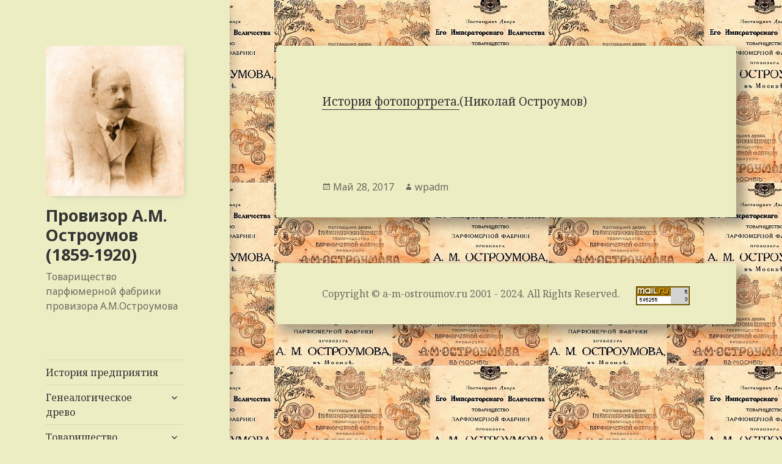

--- FILE ---
content_type: text/html; charset=UTF-8
request_url: http://a-m-ostroumov.ru/?p=5
body_size: 23351
content:
<!DOCTYPE html>
<html lang="ru-RU" class="no-js">
<head>
	<meta charset="UTF-8">
	<meta name="viewport" content="width=device-width">
	<link rel="profile" href="http://gmpg.org/xfn/11">
	<link rel="pingback" href="http://a-m-ostroumov.ru/xmlrpc.php">
	<!--[if lt IE 9]>
	<script src="http://a-m-ostroumov.ru/wp-content/themes/twentyfifteen/js/html5.js"></script>
	<![endif]-->
	<script>(function(html){html.className = html.className.replace(/\bno-js\b/,'js')})(document.documentElement);</script>
<title>Провизор А.М. Остроумов (1859-1920)</title>
<link rel='dns-prefetch' href='//fonts.googleapis.com' />
<link rel='dns-prefetch' href='//s.w.org' />
<link href='https://fonts.gstatic.com' crossorigin rel='preconnect' />
<link rel="alternate" type="application/rss+xml" title="Провизор А.М. Остроумов (1859-1920) &raquo; Лента" href="http://a-m-ostroumov.ru/?feed=rss2" />
<link rel="alternate" type="application/rss+xml" title="Провизор А.М. Остроумов (1859-1920) &raquo; Лента комментариев" href="http://a-m-ostroumov.ru/?feed=comments-rss2" />
<link rel="alternate" type="application/rss+xml" title="Провизор А.М. Остроумов (1859-1920) &raquo; Лента комментариев к &laquo;&raquo;" href="http://a-m-ostroumov.ru/?feed=rss2&#038;p=5" />
		<script type="text/javascript">
			window._wpemojiSettings = {"baseUrl":"https:\/\/s.w.org\/images\/core\/emoji\/2.4\/72x72\/","ext":".png","svgUrl":"https:\/\/s.w.org\/images\/core\/emoji\/2.4\/svg\/","svgExt":".svg","source":{"concatemoji":"http:\/\/a-m-ostroumov.ru\/wp-includes\/js\/wp-emoji-release.min.js?ver=4.9.3"}};
			!function(a,b,c){function d(a,b){var c=String.fromCharCode;l.clearRect(0,0,k.width,k.height),l.fillText(c.apply(this,a),0,0);var d=k.toDataURL();l.clearRect(0,0,k.width,k.height),l.fillText(c.apply(this,b),0,0);var e=k.toDataURL();return d===e}function e(a){var b;if(!l||!l.fillText)return!1;switch(l.textBaseline="top",l.font="600 32px Arial",a){case"flag":return!(b=d([55356,56826,55356,56819],[55356,56826,8203,55356,56819]))&&(b=d([55356,57332,56128,56423,56128,56418,56128,56421,56128,56430,56128,56423,56128,56447],[55356,57332,8203,56128,56423,8203,56128,56418,8203,56128,56421,8203,56128,56430,8203,56128,56423,8203,56128,56447]),!b);case"emoji":return b=d([55357,56692,8205,9792,65039],[55357,56692,8203,9792,65039]),!b}return!1}function f(a){var c=b.createElement("script");c.src=a,c.defer=c.type="text/javascript",b.getElementsByTagName("head")[0].appendChild(c)}var g,h,i,j,k=b.createElement("canvas"),l=k.getContext&&k.getContext("2d");for(j=Array("flag","emoji"),c.supports={everything:!0,everythingExceptFlag:!0},i=0;i<j.length;i++)c.supports[j[i]]=e(j[i]),c.supports.everything=c.supports.everything&&c.supports[j[i]],"flag"!==j[i]&&(c.supports.everythingExceptFlag=c.supports.everythingExceptFlag&&c.supports[j[i]]);c.supports.everythingExceptFlag=c.supports.everythingExceptFlag&&!c.supports.flag,c.DOMReady=!1,c.readyCallback=function(){c.DOMReady=!0},c.supports.everything||(h=function(){c.readyCallback()},b.addEventListener?(b.addEventListener("DOMContentLoaded",h,!1),a.addEventListener("load",h,!1)):(a.attachEvent("onload",h),b.attachEvent("onreadystatechange",function(){"complete"===b.readyState&&c.readyCallback()})),g=c.source||{},g.concatemoji?f(g.concatemoji):g.wpemoji&&g.twemoji&&(f(g.twemoji),f(g.wpemoji)))}(window,document,window._wpemojiSettings);
		</script>
		<style type="text/css">
img.wp-smiley,
img.emoji {
	display: inline !important;
	border: none !important;
	box-shadow: none !important;
	height: 1em !important;
	width: 1em !important;
	margin: 0 .07em !important;
	vertical-align: -0.1em !important;
	background: none !important;
	padding: 0 !important;
}
</style>
<link rel='stylesheet' id='contact-form-7-css'  href='http://a-m-ostroumov.ru/wp-content/plugins/contact-form-7/includes/css/styles.css?ver=4.9.1' type='text/css' media='all' />
<link rel='stylesheet' id='foobox-free-min-css'  href='http://a-m-ostroumov.ru/wp-content/plugins/foobox-image-lightbox/free/css/foobox.free.min.css?ver=1.2.27' type='text/css' media='all' />
<link rel='stylesheet' id='twentyfifteen-fonts-css'  href='https://fonts.googleapis.com/css?family=Noto+Sans%3A400italic%2C700italic%2C400%2C700%7CNoto+Serif%3A400italic%2C700italic%2C400%2C700%7CInconsolata%3A400%2C700&#038;subset=latin%2Clatin-ext%2Ccyrillic%2Ccyrillic-ext' type='text/css' media='all' />
<link rel='stylesheet' id='genericons-css'  href='http://a-m-ostroumov.ru/wp-content/themes/twentyfifteen/genericons/genericons.css?ver=3.2' type='text/css' media='all' />
<link rel='stylesheet' id='twentyfifteen-style-css'  href='http://a-m-ostroumov.ru/wp-content/themes/twentyfifteen/style.css?ver=4.9.3' type='text/css' media='all' />
<style id='twentyfifteen-style-inline-css' type='text/css'>

		/* Custom Header Background Color */
		body:before,
		.site-header {
			background-color: #ededc4;
		}

		@media screen and (min-width: 59.6875em) {
			.site-header,
			.secondary {
				background-color: transparent;
			}

			.widget button,
			.widget input[type="button"],
			.widget input[type="reset"],
			.widget input[type="submit"],
			.widget_calendar tbody a,
			.widget_calendar tbody a:hover,
			.widget_calendar tbody a:focus {
				color: #ededc4;
			}
		}
	
</style>
<!--[if lt IE 9]>
<link rel='stylesheet' id='twentyfifteen-ie-css'  href='http://a-m-ostroumov.ru/wp-content/themes/twentyfifteen/css/ie.css?ver=20141010' type='text/css' media='all' />
<![endif]-->
<!--[if lt IE 8]>
<link rel='stylesheet' id='twentyfifteen-ie7-css'  href='http://a-m-ostroumov.ru/wp-content/themes/twentyfifteen/css/ie7.css?ver=20141010' type='text/css' media='all' />
<![endif]-->
<script type='text/javascript' src='http://a-m-ostroumov.ru/wp-includes/js/jquery/jquery.js?ver=1.12.4'></script>
<script type='text/javascript' src='http://a-m-ostroumov.ru/wp-includes/js/jquery/jquery-migrate.min.js?ver=1.4.1'></script>
<script type='text/javascript' src='http://a-m-ostroumov.ru/wp-content/plugins/foobox-image-lightbox/free/js/foobox.free.min.js?ver=1.2.27'></script>
<link rel='https://api.w.org/' href='http://a-m-ostroumov.ru/index.php?rest_route=/' />
<link rel="EditURI" type="application/rsd+xml" title="RSD" href="http://a-m-ostroumov.ru/xmlrpc.php?rsd" />
<link rel="wlwmanifest" type="application/wlwmanifest+xml" href="http://a-m-ostroumov.ru/wp-includes/wlwmanifest.xml" /> 
<meta name="generator" content="WordPress 4.9.3" />
<link rel="canonical" href="http://a-m-ostroumov.ru/?p=5" />
<link rel='shortlink' href='http://a-m-ostroumov.ru/?p=5' />
<link rel="alternate" type="application/json+oembed" href="http://a-m-ostroumov.ru/index.php?rest_route=%2Foembed%2F1.0%2Fembed&#038;url=http%3A%2F%2Fa-m-ostroumov.ru%2F%3Fp%3D5" />
<link rel="alternate" type="text/xml+oembed" href="http://a-m-ostroumov.ru/index.php?rest_route=%2Foembed%2F1.0%2Fembed&#038;url=http%3A%2F%2Fa-m-ostroumov.ru%2F%3Fp%3D5&#038;format=xml" />
<style type="text/css" id="custom-background-css">
body.custom-background { background-color: #ededc4; background-image: url("http://a-m-ostroumov.ru/wp-content/uploads/2017/07/fas_10.jpg"); background-position: left top; background-size: auto; background-repeat: repeat; background-attachment: scroll; }
</style>
<link rel="icon" href="http://a-m-ostroumov.ru/wp-content/uploads/2017/06/cropped-img074-1-32x32.png" sizes="32x32" />
<link rel="icon" href="http://a-m-ostroumov.ru/wp-content/uploads/2017/06/cropped-img074-1-192x192.png" sizes="192x192" />
<link rel="apple-touch-icon-precomposed" href="http://a-m-ostroumov.ru/wp-content/uploads/2017/06/cropped-img074-1-180x180.png" />
<meta name="msapplication-TileImage" content="http://a-m-ostroumov.ru/wp-content/uploads/2017/06/cropped-img074-1-270x270.png" />
		<style type="text/css" id="wp-custom-css">
			/*
Здесь можно добавить ваши CSS-стили.

Нажмите на значок помощи выше, чтобы узнать больше.
*/


.hentry, #colophon, .post-navigation {
    border-radius: 5px;

-webkit-box-shadow: 10px 10px 16px 4px rgba(0,0,0,0.31);
-moz-box-shadow: 10px 10px 16px 4px rgba(0,0,0,0.31);
box-shadow: 10px 10px 16px 4px rgba(0,0,0,0.31);
}

#sidebar{
-webkit-box-shadow: 17px 0px 25px -17px rgba(0,0,0,0.3);
-moz-box-shadow: 17px 0px 25px -17px rgba(0,0,0,0.3);
box-shadow: 17px 0px 25px -17px rgba(0,0,0,0.3);
}

.custom-logo{
    border-radius: 2px;
-webkit-box-shadow: 5px 5px 11px -7px rgba(0,0,0,0.24);
-moz-box-shadow: 5px 5px 11px -7px rgba(0,0,0,0.24);
box-shadow: 5px 5px 11px -7px rgba(0,0,0,0.24);
}

.post-thumbnail img{
padding-top: 40px;
}







/* Делаем всё фисташковым */

.hentry,
.entry-footer,
.site-footer {
    background-color: #ededc4;
}







/* Генеалогическое древо */

.arbre_asc td {
    margin: 0;
    padding: 0;
	border: 0;
}

.arbre_asc a {
	border: 0;
}

.border_color,
.border_color table{
	border: 0;
}

.arbre_asc, .arbre_asc hr {
    color: #389683;
    border-color: #389683;
    font-size: 14px;
	padding: 0;
}


.arbre_separateur span, .arbre_separateur_sosa span {
    display: block;
    margin-top: -1px;
    overflow: hidden;
}

.arbre_separateur, .arbre_separateur_sosa {
    text-align: center;
    height: 11px;
}

.arbre_asc hr {
    margin-top: 0;
    margin-bottom: 0;
    border-color: -moz-use-text-color;
    border-style: none none solid;
    border-width: 0 0 1px;
    color: #988c90;
    height: 1px;
}


.arbre_pers{
    text-align:center;
    border:1px solid #988c90 !important;
    padding:3px !important; 
    background-color:white;
	vertical-align: middle;
}

		</style>
	</head>

<body class="post-template-default single single-post postid-5 single-format-standard custom-background wp-custom-logo">
<div id="page" class="hfeed site">
	<a class="skip-link screen-reader-text" href="#content">Перейти к содержимому</a>

	<div id="sidebar" class="sidebar">
		<header id="masthead" class="site-header" role="banner">
			<div class="site-branding">
				<a href="http://a-m-ostroumov.ru/" class="custom-logo-link" rel="home" itemprop="url"><img width="248" height="270" src="http://a-m-ostroumov.ru/wp-content/uploads/2017/06/cropped-img074-1.jpg" class="custom-logo" alt="Провизор А.М. Остроумов (1859-1920)" itemprop="logo" /></a>						<p class="site-title"><a href="http://a-m-ostroumov.ru/" rel="home">Провизор А.М. Остроумов (1859-1920)</a></p>
											<p class="site-description">Товарищество парфюмерной фабрики провизора А.М.Остроумова</p>
									<button class="secondary-toggle">Меню и виджеты</button>
			</div><!-- .site-branding -->
		</header><!-- .site-header -->

			<div id="secondary" class="secondary">

					<nav id="site-navigation" class="main-navigation" role="navigation">
				<div class="menu-menu-1-container"><ul id="menu-menu-1" class="nav-menu"><li id="menu-item-883" class="menu-item menu-item-type-post_type menu-item-object-page menu-item-883"><a href="http://a-m-ostroumov.ru/?page_id=881">История предприятия</a></li>
<li id="menu-item-250" class="menu-item menu-item-type-custom menu-item-object-custom menu-item-has-children menu-item-250"><a href="http://a-m-ostroumov.ru/wp-content/uploads/2023/02/grasshopper23_grasshopper23_classic_desc_ostroumov_alexander__1677355560_31x45.pdf">Генеалогическое древо</a>
<ul class="sub-menu">
	<li id="menu-item-522" class="menu-item menu-item-type-post_type menu-item-object-page menu-item-522"><a href="http://a-m-ostroumov.ru/?page_id=520">Персоналии</a></li>
</ul>
</li>
<li id="menu-item-73" class="menu-item menu-item-type-post_type menu-item-object-page menu-item-has-children menu-item-73"><a href="http://a-m-ostroumov.ru/?page_id=14">Товарищество парфюмерной фабрики провизора А.М. Остроумова</a>
<ul class="sub-menu">
	<li id="menu-item-76" class="menu-item menu-item-type-post_type menu-item-object-page menu-item-76"><a href="http://a-m-ostroumov.ru/?page_id=17">Устав, списки рабочих и служащих, собрания пайщиков</a></li>
	<li id="menu-item-75" class="menu-item menu-item-type-post_type menu-item-object-page menu-item-75"><a href="http://a-m-ostroumov.ru/?page_id=19">Свидетельства и Привилегии</a></li>
	<li id="menu-item-74" class="menu-item menu-item-type-post_type menu-item-object-page menu-item-74"><a href="http://a-m-ostroumov.ru/?page_id=21">Деловая  переписка</a></li>
</ul>
</li>
<li id="menu-item-164" class="menu-item menu-item-type-post_type menu-item-object-page menu-item-164"><a href="http://a-m-ostroumov.ru/?page_id=162">Институт врачебной косметики провизора А.М. Остроумова</a></li>
<li id="menu-item-68" class="menu-item menu-item-type-post_type menu-item-object-page menu-item-68"><a href="http://a-m-ostroumov.ru/?page_id=23">Книги и справочники Издательства Товарищества парфюмерной фабрики провизора А.М. Остроумова</a></li>
<li id="menu-item-69" class="menu-item menu-item-type-post_type menu-item-object-page menu-item-has-children menu-item-69"><a href="http://a-m-ostroumov.ru/?page_id=25">Продукция</a>
<ul class="sub-menu">
	<li id="menu-item-70" class="menu-item menu-item-type-post_type menu-item-object-page menu-item-70"><a href="http://a-m-ostroumov.ru/?page_id=27">Каталог</a></li>
	<li id="menu-item-1002" class="menu-item menu-item-type-post_type menu-item-object-page menu-item-1002"><a href="http://a-m-ostroumov.ru/?page_id=1000">Духи</a></li>
	<li id="menu-item-1030" class="menu-item menu-item-type-post_type menu-item-object-page menu-item-1030"><a href="http://a-m-ostroumov.ru/?page_id=1027">Крема</a></li>
	<li id="menu-item-986" class="menu-item menu-item-type-post_type menu-item-object-page menu-item-986"><a href="http://a-m-ostroumov.ru/?page_id=983">Мыло</a></li>
	<li id="menu-item-1024" class="menu-item menu-item-type-post_type menu-item-object-page menu-item-1024"><a href="http://a-m-ostroumov.ru/?page_id=1022">Упаковочная продукция, реклама.</a></li>
	<li id="menu-item-71" class="menu-item menu-item-type-post_type menu-item-object-page menu-item-71"><a href="http://a-m-ostroumov.ru/?page_id=29">Экспонаты частных коллекций</a></li>
</ul>
</li>
<li id="menu-item-72" class="menu-item menu-item-type-post_type menu-item-object-page current_page_parent menu-item-72"><a href="http://a-m-ostroumov.ru/?page_id=31">Статьи</a></li>
<li id="menu-item-648" class="menu-item menu-item-type-post_type menu-item-object-page menu-item-648"><a href="http://a-m-ostroumov.ru/?page_id=646">Архиепископ Серафим (Остроумов)</a></li>
</ul></div>			</nav><!-- .main-navigation -->
		
		
					<div id="widget-area" class="widget-area" role="complementary">
				<aside id="search-2" class="widget widget_search"><form role="search" method="get" class="search-form" action="http://a-m-ostroumov.ru/">
				<label>
					<span class="screen-reader-text">Найти:</span>
					<input type="search" class="search-field" placeholder="Поиск&hellip;" value="" name="s" />
				</label>
				<input type="submit" class="search-submit screen-reader-text" value="Поиск" />
			</form></aside><aside id="text-5" class="widget widget_text"><h2 class="widget-title">Обратная связь</h2>			<div class="textwidget"><div role="form" class="wpcf7" id="wpcf7-f103-o1" lang="ru-RU" dir="ltr">
<div class="screen-reader-response"></div>
<form action="/?p=5#wpcf7-f103-o1" method="post" class="wpcf7-form" novalidate="novalidate">
<div style="display: none;">
<input type="hidden" name="_wpcf7" value="103" />
<input type="hidden" name="_wpcf7_version" value="4.9.1" />
<input type="hidden" name="_wpcf7_locale" value="ru_RU" />
<input type="hidden" name="_wpcf7_unit_tag" value="wpcf7-f103-o1" />
<input type="hidden" name="_wpcf7_container_post" value="0" />
</div>
<p><label> Ваше имя (обязательно)<br />
    <span class="wpcf7-form-control-wrap your-name"><input type="text" name="your-name" value="" size="40" class="wpcf7-form-control wpcf7-text wpcf7-validates-as-required" aria-required="true" aria-invalid="false" /></span> </label></p>
<p><label> Ваш e-mail (обязательно)<br />
    <span class="wpcf7-form-control-wrap your-email"><input type="email" name="your-email" value="" size="40" class="wpcf7-form-control wpcf7-text wpcf7-email wpcf7-validates-as-required wpcf7-validates-as-email" aria-required="true" aria-invalid="false" /></span> </label></p>
<p><label> Тема<br />
    <span class="wpcf7-form-control-wrap your-subject"><input type="text" name="your-subject" value="" size="40" class="wpcf7-form-control wpcf7-text" aria-invalid="false" /></span> </label></p>
<p><label> Сообщение<br />
    <span class="wpcf7-form-control-wrap your-message"><textarea name="your-message" cols="40" rows="10" class="wpcf7-form-control wpcf7-textarea" aria-invalid="false"></textarea></span> </label></p>
<p><input type="submit" value="Отправить" class="wpcf7-form-control wpcf7-submit" /></p>
<div class="wpcf7-response-output wpcf7-display-none"></div></form></div></div>
		</aside>			</div><!-- .widget-area -->
		
	</div><!-- .secondary -->

	</div><!-- .sidebar -->

	<div id="content" class="site-content">

	<div id="primary" class="content-area">
		<main id="main" class="site-main" role="main">

		
<article id="post-5" class="post-5 post type-post status-publish format-standard hentry category-articles">
	
	<header class="entry-header">
			</header><!-- .entry-header -->

	<div class="entry-content">
		<p><a href="http://a-m-ostroumov.ru/wp-content/uploads/2017/10/История-фотопортрета.pdf">История фотопортрета.</a>(Николай Остроумов)</p>
	</div><!-- .entry-content -->

	
	<footer class="entry-footer">
		<span class="posted-on"><span class="screen-reader-text">Опубликовано </span><a href="http://a-m-ostroumov.ru/?p=5" rel="bookmark"><time class="entry-date published" datetime="2017-05-28T11:22:23+00:00">Май 28, 2017</time><time class="updated" datetime="2017-10-30T16:10:39+00:00">Октябрь 30, 2017</time></a></span><span class="byline"><span class="author vcard"><span class="screen-reader-text">Автор </span><a class="url fn n" href="http://a-m-ostroumov.ru/?author=1">wpadm</a></span></span>			</footer><!-- .entry-footer -->

</article><!-- #post-## -->

		</main><!-- .site-main -->
	</div><!-- .content-area -->


	</div><!-- .site-content -->

	<footer id="colophon" class="site-footer" role="contentinfo">
		<div class="site-info">
						<a href="#">Copyright © a-m-ostroumov.ru 2001 - 2024. All Rights Reserved.</a>

<!-- Rating@Mail.ru counter -->
<script type="text/javascript">
var _tmr = window._tmr || (window._tmr = []);
_tmr.push({id: "240813", type: "pageView", start: (new Date()).getTime()});
(function (d, w, id) {
  if (d.getElementById(id)) return;
  var ts = d.createElement("script"); ts.type = "text/javascript"; ts.async = true; ts.id = id;
  ts.src = (d.location.protocol == "https:" ? "https:" : "http:") + "//top-fwz1.mail.ru/js/code.js";
  var f = function () {var s = d.getElementsByTagName("script")[0]; s.parentNode.insertBefore(ts, s);};
  if (w.opera == "[object Opera]") { d.addEventListener("DOMContentLoaded", f, false); } else { f(); }
})(document, window, "topmailru-code");
</script><noscript><div>
<img src="//top-fwz1.mail.ru/counter?id=240813;js=na" style="border:0;position:absolute;left:-9999px;" alt="" />
</div></noscript>
<!-- //Rating@Mail.ru counter -->



<div style="float:right;">
<img src="http://top.list.ru/counter?id=240813;t=38;l=1" border="0" height="31" width="88" alt="TopList">
<!-- Rating@Mail.ru logo
<a href="http://top.mail.ru/jump?from=240813">
<img src="//top-fwz1.mail.ru/counter?id=240813;t=479;l=1" 
style="border:0;" height="31" width="88" alt="Рейтинг@Mail.ru" /></a> -->
<!-- //Rating@Mail.ru logo -->
</div>



		</div><!-- .site-info -->





	</footer><!-- .site-footer -->

</div><!-- .site -->

<script type='text/javascript'>
/* <![CDATA[ */
var wpcf7 = {"apiSettings":{"root":"http:\/\/a-m-ostroumov.ru\/index.php?rest_route=\/contact-form-7\/v1","namespace":"contact-form-7\/v1"},"recaptcha":{"messages":{"empty":"\u041f\u043e\u0436\u0430\u043b\u0443\u0439\u0441\u0442\u0430, \u043f\u043e\u0434\u0442\u0432\u0435\u0440\u0434\u0438\u0442\u0435, \u0447\u0442\u043e \u0432\u044b \u043d\u0435 \u0440\u043e\u0431\u043e\u0442."}}};
/* ]]> */
</script>
<script type='text/javascript' src='http://a-m-ostroumov.ru/wp-content/plugins/contact-form-7/includes/js/scripts.js?ver=4.9.1'></script>
<script type='text/javascript' src='http://a-m-ostroumov.ru/wp-content/themes/twentyfifteen/js/skip-link-focus-fix.js?ver=20141010'></script>
<script type='text/javascript'>
/* <![CDATA[ */
var screenReaderText = {"expand":"<span class=\"screen-reader-text\">\u0440\u0430\u0441\u043a\u0440\u044b\u0442\u044c \u0434\u043e\u0447\u0435\u0440\u043d\u0435\u0435 \u043c\u0435\u043d\u044e<\/span>","collapse":"<span class=\"screen-reader-text\">\u0441\u0432\u0435\u0440\u043d\u0443\u0442\u044c \u0434\u043e\u0447\u0435\u0440\u043d\u0435\u0435 \u043c\u0435\u043d\u044e<\/span>"};
/* ]]> */
</script>
<script type='text/javascript' src='http://a-m-ostroumov.ru/wp-content/themes/twentyfifteen/js/functions.js?ver=20150330'></script>
<script type='text/javascript' src='http://a-m-ostroumov.ru/wp-includes/js/wp-embed.min.js?ver=4.9.3'></script>
<script type="text/foobox">/* Run FooBox FREE (v1.2.27) */
(function( FOOBOX, $, undefined ) {
  FOOBOX.o = {wordpress: { enabled: true }, countMessage:'image %index of %total', excludes:'.fbx-link,.nofoobox,.nolightbox,a[href*="pinterest.com/pin/create/button/"]', affiliate : { enabled: false }};
  FOOBOX.init = function() {
    $(".fbx-link").removeClass("fbx-link");
    $(".foogallery-container.foogallery-lightbox-foobox, .foogallery-container.foogallery-lightbox-foobox-free, .gallery, .wp-caption, a:has(img[class*=wp-image-]), .foobox").foobox(FOOBOX.o);
  };
}( window.FOOBOX = window.FOOBOX || {}, FooBox.$ ));

FooBox.ready(function() {

  jQuery("body").append("<span style=\"font-family:'foobox'; color:transparent; position:absolute; top:-1000em;\">f</span>");
  FOOBOX.init();

});
</script>				<script type="text/javascript">
					if (window.addEventListener){
						window.addEventListener("DOMContentLoaded", function() {
							var arr = document.querySelectorAll("script[type='text/foobox']");
							for (var x = 0; x < arr.length; x++) {
								var script = document.createElement("script");
								script.type = "text/javascript";
								script.innerHTML = arr[x].innerHTML;
								arr[x].parentNode.replaceChild(script, arr[x]);
							}
						});
					} else {
						console.log("FooBox does not support the current browser.");
					}
				</script>
				
</body>
</html>
